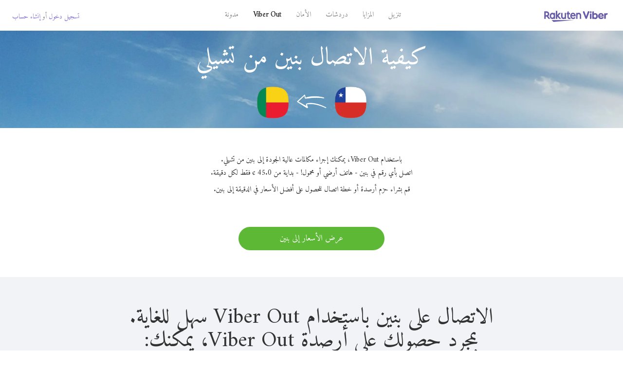

--- FILE ---
content_type: text/html; charset=UTF-8
request_url: https://account.viber.com/ar/how-to-call-benin?from=chile
body_size: 2411
content:
<!DOCTYPE html>
<html lang="ar" dir="rtl">
    <head>
        <title>كيف يمكنك الاتصال على بنين من تشيلي | Viber Out</title>
        <meta name="keywords" content="تطبيق الاتصال، أسعار منخفضة، مكالمات رخيصة، اتصالات حول العالم، اتصالات دولية" />
        <meta name="description" content="تعلم كيفية الاتصال على بنين من تشيلي باستخدام تطبيق فايبر. اتصل بالأصدقاء والعائلة على أي خط أرضي أو هاتف محمول باستخدام فايبر، اشترك اليوم في Viber.com" />
        <meta http-equiv="Content-Type" content="text/html; charset=UTF-8" />
        <meta name="viewport" content="width=device-width, initial-scale=1, minimum-scale=1, maximum-scale=1, user-scalable=no" />
        <meta name="format-detection" content="telephone=no" />
        <meta name="msapplication-tap-highlight" content="no" />
        <link rel="icon" type="image/x-icon" href="/favicon.ico">
        <link rel="apple-touch-icon" href="/img/apple-touch-icon/touch-icon-iphone.png" />
        <link rel="apple-touch-icon" sizes="72x72" href="/img/apple-touch-icon/touch-icon-ipad.png" />
        <link rel="apple-touch-icon" sizes="114x114" href="/img/apple-touch-icon/touch-icon-iphone-retina.png" />
        <link rel="apple-touch-icon" sizes="144x144" href="/img/apple-touch-icon/touch-icon-ipad-retina.png" />
            <meta property="og:title" content="كيف يمكنك الاتصال على بنين من تشيلي | Viber Out" />
    <meta property="og:description" content="تعلم كيفية الاتصال على بنين من تشيلي باستخدام تطبيق فايبر. اتصل بالأصدقاء والعائلة على أي خط أرضي أو هاتف محمول باستخدام فايبر، اشترك اليوم في Viber.com" />
    <meta property="og:url" content="https://account.viber.com/how-to-call-benin?from=chile" />
    <meta property="og:image" content="https://account.viber.com/img/splash.jpg" />

    <link rel="alternate" href="https://account.viber.com/how-to-call-benin?from=chile" hreflang="x-default" />
<link rel="alternate" href="https://account.viber.com/ar/how-to-call-benin?from=chile" hreflang="ar" />
<link rel="alternate" href="https://account.viber.com/en/how-to-call-benin?from=chile" hreflang="en" />
<link rel="alternate" href="https://account.viber.com/ja/how-to-call-benin?from=chile" hreflang="ja" />
<link rel="alternate" href="https://account.viber.com/es/how-to-call-benin?from=chile" hreflang="es" />
<link rel="alternate" href="https://account.viber.com/it/how-to-call-benin?from=chile" hreflang="it" />
<link rel="alternate" href="https://account.viber.com/zh/how-to-call-benin?from=chile" hreflang="zh" />
<link rel="alternate" href="https://account.viber.com/fr/how-to-call-benin?from=chile" hreflang="fr" />
<link rel="alternate" href="https://account.viber.com/de/how-to-call-benin?from=chile" hreflang="de" />
<link rel="alternate" href="https://account.viber.com/hu/how-to-call-benin?from=chile" hreflang="hu" />
<link rel="alternate" href="https://account.viber.com/pt/how-to-call-benin?from=chile" hreflang="pt" />
<link rel="alternate" href="https://account.viber.com/ru/how-to-call-benin?from=chile" hreflang="ru" />
<link rel="alternate" href="https://account.viber.com/be/how-to-call-benin?from=chile" hreflang="be" />
<link rel="alternate" href="https://account.viber.com/th/how-to-call-benin?from=chile" hreflang="th" />
<link rel="alternate" href="https://account.viber.com/vi/how-to-call-benin?from=chile" hreflang="vi" />
<link rel="alternate" href="https://account.viber.com/pl/how-to-call-benin?from=chile" hreflang="pl" />
<link rel="alternate" href="https://account.viber.com/ro/how-to-call-benin?from=chile" hreflang="ro" />
<link rel="alternate" href="https://account.viber.com/uk/how-to-call-benin?from=chile" hreflang="uk" />
<link rel="alternate" href="https://account.viber.com/cs/how-to-call-benin?from=chile" hreflang="cs" />
<link rel="alternate" href="https://account.viber.com/el/how-to-call-benin?from=chile" hreflang="el" />
<link rel="alternate" href="https://account.viber.com/hr/how-to-call-benin?from=chile" hreflang="hr" />
<link rel="alternate" href="https://account.viber.com/bg/how-to-call-benin?from=chile" hreflang="bg" />
<link rel="alternate" href="https://account.viber.com/no/how-to-call-benin?from=chile" hreflang="no" />
<link rel="alternate" href="https://account.viber.com/sv/how-to-call-benin?from=chile" hreflang="sv" />
<link rel="alternate" href="https://account.viber.com/my/how-to-call-benin?from=chile" hreflang="my" />
<link rel="alternate" href="https://account.viber.com/id/how-to-call-benin?from=chile" hreflang="id" />


        <!--[if lte IE 9]>
        <script type="text/javascript">
            window.location.replace('/browser-update/');
        </script>
        <![endif]-->
        <script type="text/javascript">
            if (navigator.userAgent.match('MSIE 10.0;')) {
                window.location.replace('/browser-update/');
            }
        </script>

    
<!-- Google Tag Manager -->
<script>(function(w,d,s,l,i){w[l]=w[l]||[];w[l].push({'gtm.start':
            new Date().getTime(),event:'gtm.js'});var f=d.getElementsByTagName(s)[0],
            j=d.createElement(s),dl=l!='dataLayer'?'&l='+l:'';j.async=true;j.src=
            'https://www.googletagmanager.com/gtm.js?id='+i+dl;f.parentNode.insertBefore(j,f);
    })(window,document,'script','dataLayer','GTM-5HCVGTP');</script>
<!-- End Google Tag Manager -->

    
    <link href="https://fonts.googleapis.com/css?family=Roboto:100,300,400,700&amp;subset=cyrillic,greek,vietnamese" rel="stylesheet">
    </head>
    <body class="">
        <noscript id="noscript">للحصول على تجربة محسّنة على Viber.com، الرجاء تمكين JavaScript.</noscript>

        <div id="page"></div>
        
<script>
    window.SERVER_VARIABLES = {"country_destination":{"code":"BJ","prefix":"229","additional_prefixes":[],"vat":0,"excluding_vat":false,"name":"\u0628\u0646\u064a\u0646"},"country_origin":{"code":"CL","prefix":"56","additional_prefixes":[],"vat":0,"excluding_vat":false,"name":"\u062a\u0634\u064a\u0644\u064a"},"destination_rate":"45.0 \u00a2","country_page_url":"\/ar\/call-benin","env":"prod","languages":[{"code":"ar","name":"\u0627\u0644\u0644\u063a\u0629 \u0627\u0644\u0639\u0631\u0628\u064a\u0629","is_active":true,"is_active_client":true},{"code":"en","name":"English","is_active":true,"is_active_client":true},{"code":"ja","name":"\u65e5\u672c\u8a9e","is_active":true,"is_active_client":true},{"code":"es","name":"Espa\u00f1ol","is_active":true,"is_active_client":true},{"code":"it","name":"Italiano","is_active":true,"is_active_client":true},{"code":"zh","name":"\u7b80\u4f53\u4e2d\u6587","is_active":true,"is_active_client":true},{"code":"fr","name":"Fran\u00e7ais","is_active":true,"is_active_client":true},{"code":"de","name":"Deutsch","is_active":true,"is_active_client":true},{"code":"hu","name":"Magyar","is_active":true,"is_active_client":true},{"code":"pt","name":"Portugu\u00eas","is_active":true,"is_active_client":true},{"code":"ru","name":"\u0420\u0443\u0441\u0441\u043a\u0438\u0439","is_active":true,"is_active_client":true},{"code":"be","name":"\u0411\u0435\u043b\u0430\u0440\u0443\u0441\u043a\u0430\u044f","is_active":true,"is_active_client":true},{"code":"th","name":"\u0e20\u0e32\u0e29\u0e32\u0e44\u0e17\u0e22","is_active":true,"is_active_client":true},{"code":"vi","name":"Ti\u1ebfng Vi\u1ec7t","is_active":true,"is_active_client":true},{"code":"pl","name":"Polski","is_active":true,"is_active_client":true},{"code":"ro","name":"Rom\u00e2n\u0103","is_active":true,"is_active_client":true},{"code":"uk","name":"\u0423\u043a\u0440\u0430\u0457\u043d\u0441\u044c\u043a\u0430","is_active":true,"is_active_client":true},{"code":"cs","name":"\u010ce\u0161tina","is_active":true,"is_active_client":true},{"code":"el","name":"\u0395\u03bb\u03bb\u03b7\u03bd\u03b9\u03ba\u03ac","is_active":true,"is_active_client":true},{"code":"hr","name":"Hrvatski","is_active":true,"is_active_client":true},{"code":"bg","name":"\u0411\u044a\u043b\u0433\u0430\u0440\u0441\u043a\u0438","is_active":true,"is_active_client":true},{"code":"no","name":"Norsk","is_active":true,"is_active_client":true},{"code":"sv","name":"Svenska","is_active":true,"is_active_client":true},{"code":"my","name":"\u1019\u103c\u1014\u103a\u1019\u102c","is_active":true,"is_active_client":true},{"code":"id","name":"Bahasa Indonesia","is_active":true,"is_active_client":true}],"language":"ar","isClientLanguage":false,"isAuthenticated":false};
</script>

        
                    <link href="/dist/styles.495fce11622b6f2f03e6.css" media="screen" rel="stylesheet" type="text/css" />
        
            <script src="/dist/how-to-call.bundle.64825068fc4310f48587.js"></script>
    </body>
</html>
